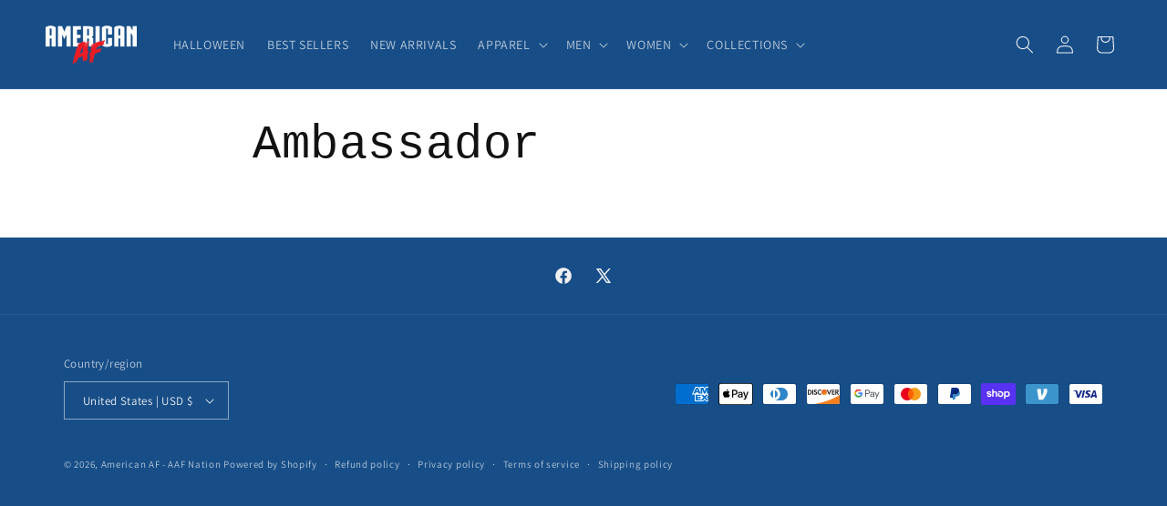

--- FILE ---
content_type: text/html; charset=utf-8
request_url: https://sapi.negate.io/script
body_size: -360
content:
ZSeo5/w5LkqecXqTA6MR2JCXhUiUfD4FdUZFGYN/n+6BFqg0tPwLim8vobptolcEJWw5SGeGd6AinIbhVlQ7aus=